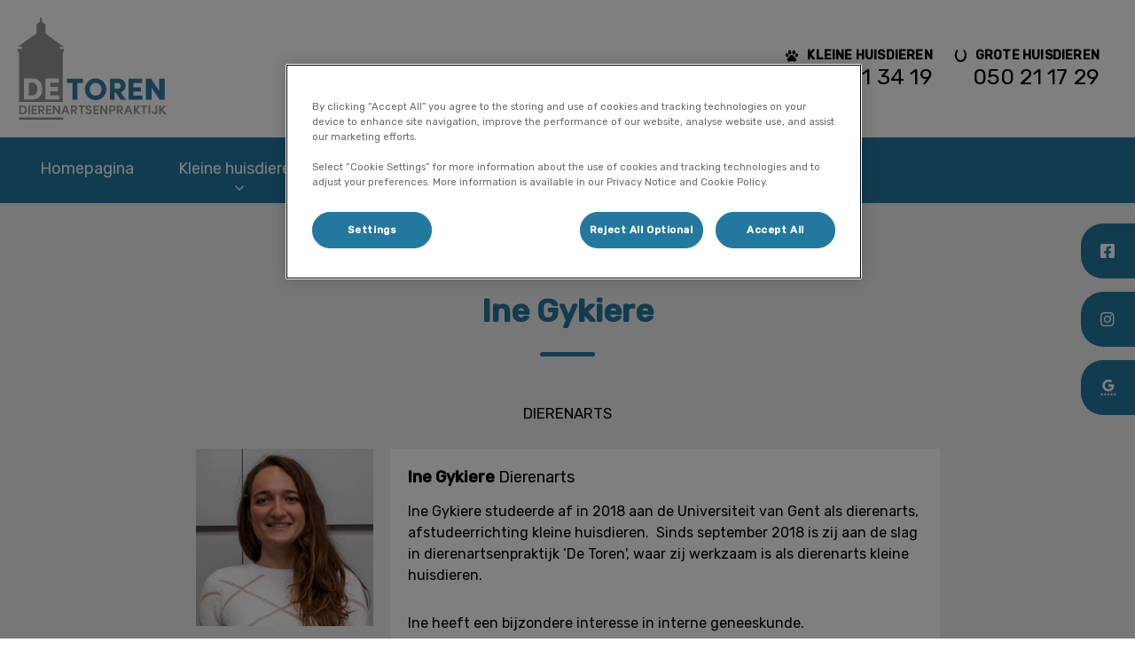

--- FILE ---
content_type: text/html; charset=utf-8
request_url: https://www.dapdetoren.be/team/team-voor-kleine-huisdieren/ine-gykiere
body_size: 7611
content:
<!DOCTYPE html>
<html lang="nl-BE">
<head id="head"><!-- OneTrust Cookies Consent Notice start -->
<script type="text/javascript" src="https://cdn.cookielaw.org/consent/acabae5e-2e08-4b36-8273-d9c4684395e7/OtAutoBlock.js"></script>
<script src="https://cdn.cookielaw.org/scripttemplates/otSDKStub.js" type="text/javascript" charset="UTF-8" data-domain-script="acabae5e-2e08-4b36-8273-d9c4684395e7"></script>
<script type="text/javascript">
function OptanonWrapper() { }
</script>
<!-- OneTrust Cookies Consent Notice end--><title>
	Ons team | Torhout | Dierenartsenpraktijk De Toren
</title><meta name="description" content="Het team van DAP De Toren bestaat uit dierenartsen die gespecialiseerd zijn in kleine en grote huisdieren. Maak kennis met ons team." /> 
<meta charset="UTF-8" /> 
<meta http-equiv="X-UA-Compatible" content="IE=edge" />
<meta name="viewport" content="width=device-width, initial-scale=1" />
<script type="text/javascript">  var appInsights=window.appInsights||function(config){    function i(config){t[config]=function(){var i=arguments;t.queue.push(function(){t[config].apply(t,i)})}}var t={config:config},u=document,e=window,o="script",s="AuthenticatedUserContext",h="start",c="stop",l="Track",a=l+"Event",v=l+"Page",y=u.createElement(o),r,f;y.src=config.url||"https://az416426.vo.msecnd.net/scripts/a/ai.0.js";u.getElementsByTagName(o)[0].parentNode.appendChild(y);try{t.cookie=u.cookie}catch(p){}for(t.queue=[],t.version="1.0",r=["Event","Exception","Metric","PageView","Trace","Dependency"];r.length;)i("track"+r.pop());return i("set"+s),i("clear"+s),i(h+a),i(c+a),i(h+v),i(c+v),i("flush"),config.disableExceptionTracking||(r="onerror",i("_"+r),f=e[r],e[r]=function(config,i,u,e,o){var s=f&&f(config,i,u,e,o);return s!==!0&&t["_"+r](config,i,u,e,o),s}),t    }({        instrumentationKey:"bd829799-c63e-41db-bb14-61f092dc9c8d"    });           window.appInsights=appInsights;    appInsights.trackPageView();</script>
<link href="https://weu-az-web-nl-uat-cdnep.azureedge.net/mediacontainer/medialibraries/dapdetoren/images/logo/logo-dap_de_toren-favi-02.ico?ext=.ico" type="image/x-icon" rel="shortcut icon" />
<link href="https://weu-az-web-nl-uat-cdnep.azureedge.net/mediacontainer/medialibraries/dapdetoren/images/logo/logo-dap_de_toren-favi-02.ico?ext=.ico" type="image/x-icon" rel="icon" />
<link rel="canonical" href="https://www.dapdetoren.be/team/team-voor-kleine-huisdieren/ine-gykiere" />
<link rel="alternate" href="https://www.dapdetoren.be/team/team-voor-kleine-huisdieren/ine-gykiere" hreflang="x-default" />

<!-- Google Tag Manager -->
<script type="text/javascript">(function(w,d,s,l,i){w[l]=w[l]||[];w[l].push({'gtm.start':
new Date().getTime(),event:'gtm.js'});var f=d.getElementsByTagName(s)[0],
j=d.createElement(s),dl=l!='dataLayer'?'&l='+l:'';j.async=true;j.src=
'https://www.googletagmanager.com/gtm.js?id='+i+dl;f.parentNode.insertBefore(j,f);
})(window,document,'script','dataLayer','GTM-5PQR9NK');</script>
<!-- End Google Tag Manager --> 
<meta property="og:site_name" content="www.dapdetoren.be" /><meta property="og:type" content="website" /><meta property="og:title" content="Ine Gykiere" /><meta property="og:url" content="https://www.dapdetoren.be/team/team-voor-kleine-huisdieren/ine-gykiere" /><meta property="og:image" content="https://WEU-AZ-WEB-NL-CDNEP.azureedge.net/mediacontainer/medialibraries/dapdetoren/images/profile/ineprofile.webp?ext=.webp" /><meta property="og:description" content="Ine Gykiere studeerde af in 2018 aan de Universiteit van Gent als dierenarts, afstudeerrichting kleine huisdieren.  Sinds september 2018 is zij aan de slag in dierenartsenpraktijk @De Toren&#39;, waar zij werkzaam is als dierenarts kleine huisdieren.Ine heeft een bijzondere interesse in interne geneeskunde." /><meta property="og:image:alt" content="Ine Gykiere" /><meta name="twitter:card" content="summary_large_image" /><meta name="twitter:title" content="Ine Gykiere" /><meta name="twitter:description" content="Ine Gykiere studeerde af in 2018 aan de Universiteit van Gent als dierenarts, afstudeerrichting kleine huisdieren.  Sinds september 2018 is zij aan de slag in dierenartsenpraktijk @De Toren&#39;, waar zij werkzaam is als dierenarts kleine huisdieren.Ine heeft een bijzondere interesse in interne geneeskunde." /><meta name="twitter:image" content="https://WEU-AZ-WEB-NL-CDNEP.azureedge.net/mediacontainer/medialibraries/dapdetoren/images/profile/ineprofile.webp?ext=.webp" /><meta name="twitter:image:alt" content="Ine Gykiere" /><link href="/practice-variables.aspx" rel="stylesheet" type="text/css"></link><link href="/assets/css/independentvetcare-practices/ivc-theme-2.min.css" rel="stylesheet" type="text/css"></link></head>
<body class="LTR Chrome NLBE ContentBody" data-class="profile" data-theme="theme-2">
     <!-- Google Tag Manager (noscript) -->
<noscript><iframe src="https://www.googletagmanager.com/ns.html?id=GTM-5PQR9NK" height="0" width="0" style="display:none;visibility:hidden"></iframe></noscript>
<!-- End Google Tag Manager (noscript) -->
    <form method="post" action="/team/team-voor-kleine-huisdieren/ine-gykiere" id="form">
<div class="aspNetHidden">
<input type="hidden" name="__CMSCsrfToken" id="__CMSCsrfToken" value="NpveaJu99Z8IyN/KVA6HV3BRSzPmrhJiHm3ggWtZoBeISl32uuAc5KN5dXaumO3KdTMYVmjsAn9/p0dQiMmpjqy/gNc=" />
<input type="hidden" name="__EVENTTARGET" id="__EVENTTARGET" value="" />
<input type="hidden" name="__EVENTARGUMENT" id="__EVENTARGUMENT" value="" />

</div>

<script type="text/javascript">
//<![CDATA[
var theForm = document.forms['form'];
if (!theForm) {
    theForm = document.form;
}
function __doPostBack(eventTarget, eventArgument) {
    if (!theForm.onsubmit || (theForm.onsubmit() != false)) {
        theForm.__EVENTTARGET.value = eventTarget;
        theForm.__EVENTARGUMENT.value = eventArgument;
        theForm.submit();
    }
}
//]]>
</script>


<script src="/WebResource.axd?d=pynGkmcFUV13He1Qd6_TZK8hU_r_sc3DOZ0V1nPCaMa1dxd0Y79A0sbxfQK-b1Um5hfS8A2&amp;t=638901572248157332" type="text/javascript"></script>

<input type="hidden" name="lng" id="lng" value="nl-BE" />
<script type="text/javascript">
	//<![CDATA[

function PM_Postback(param) { if (window.top.HideScreenLockWarningAndSync) { window.top.HideScreenLockWarningAndSync(1080); } if(window.CMSContentManager) { CMSContentManager.allowSubmit = true; }; __doPostBack('m$am',param); }
function PM_Callback(param, callback, ctx) { if (window.top.HideScreenLockWarningAndSync) { window.top.HideScreenLockWarningAndSync(1080); }if (window.CMSContentManager) { CMSContentManager.storeContentChangedStatus(); };WebForm_DoCallback('m$am',param,callback,ctx,null,true); }
//]]>
</script>
<script src="/ScriptResource.axd?d=NJmAwtEo3Ipnlaxl6CMhvjPrCgC4Q8QvD3uHTxcm6vMqI9ZuVtJpJm-Pup6cFGx_P4xzNrYG5Hrz-BgKc5G7st5I6voPq7DV87ezapgTafQsbMX2zo7QK_GDXVYjpwd3aiqA-3SCJbvXRCcV_g9gRrSsG5U1&amp;t=5c0e0825" type="text/javascript"></script>
<script src="/ScriptResource.axd?d=dwY9oWetJoJoVpgL6Zq8OJa7Ie0MuBw9U7Yhfzje1iGEYcrInGfvH4q4r4xnFMx-sWvJNzyAp62W-JUgG0XIJUNE6i1P82GFuX6Ks9HQopwT9OpWsMbX0_KFiURVgoOjA1BMsrwtx3zWDNuP9s31N6Yrflw1&amp;t=5c0e0825" type="text/javascript"></script>
<script type="text/javascript">
	//<![CDATA[

var CMS = CMS || {};
CMS.Application = {
  "language": "nl",
  "imagesUrl": "/CMSPages/GetResource.ashx?image=%5bImages.zip%5d%2f",
  "isDebuggingEnabled": false,
  "applicationUrl": "/",
  "isDialog": false,
  "isRTL": "false"
};

//]]>
</script>
<div class="aspNetHidden">

	<input type="hidden" name="__VIEWSTATEGENERATOR" id="__VIEWSTATEGENERATOR" value="A5343185" />
	<input type="hidden" name="__SCROLLPOSITIONX" id="__SCROLLPOSITIONX" value="0" />
	<input type="hidden" name="__SCROLLPOSITIONY" id="__SCROLLPOSITIONY" value="0" />
</div>
    <script type="text/javascript">
//<![CDATA[
Sys.WebForms.PageRequestManager._initialize('manScript', 'form', ['tctxM',''], [], [], 90, '');
//]]>
</script>

    <div id="ctxM">

</div>
    

<div class="page-content-container js-page-content-container">
    


<header>
    <div id="mobileStickyNav" class="top-header-wrapper sticky-header">
	
        <div class="top-achor-header-container">
            <div class="top-anchor-header js-top-anchor-header">
                
                



            </div>
        </div>

        <div class="top-header">
            <button id="btnOpen" class="mega-nav-mobile-button js-mega-nav-mobile-button" type="button" aria-label="Open menu">
                    <span class="mega-nav-mobile-button-text">Menu</span>
                </button>

            <a id="logoContainer" class="logo-container logo-container-header js-logo-container" href="/">
                <div class="logo-wrapper">
                    <img id="headerLogo" class="logo" loading="lazy" src="https://weu-az-web-nl-uat-cdnep.azureedge.net/mediacontainer/medialibraries/dapdetoren/images/logo/logo-dap_de_toren-mobile.svg?ext=.svg" alt="Logo Dierenartsenpraktijk De Toren" />
                </div>
                <span id="logoAria" class="sr-only">Homepage Dierenartsenpraktijk De Toren</span></a>

            <div class="top-header-content-right js-top-header-content-right">
                <div class="header-contact-details-list-wrapper">
                    

                    <ul id="practiceCallUsList" class="header-contact-details-list">
                        <li id="headerContactDetailsContactNumber" class="header-contact-details-list-item">
                            <span id="headerContactNumber" class="header-contact-details-list-item-link number"><span class="header-contact-details-list-item-link contact-number title"><span class="header-contact-details-list-item-link-icon">
<svg xmlns="http://www.w3.org/2000/svg" viewbox="0 0 349.52 324.29"><path d="M90.77,107.89c10.33,12.72,25.34,19.24,38.57,15.93s20.11-15.38,23.76-21.8a58.46,58.46,0,0,0,7.26-32.7A100.05,100.05,0,0,0,152.82,38c-5.16-12.16-11.33-26.71-26-33a39.85,39.85,0,0,0-22.36-2.24,43.71,43.71,0,0,0-16.54,10A44.19,44.19,0,0,0,75.77,34.45C73.36,43.17,68.41,65.86,79,89.54A75.23,75.23,0,0,0,90.77,107.89Zm163.12,2.51s24.74-26,19.7-66c-.43-3.48-2.54-17.69-12.95-29.84C257.74,11.17,252.29,5,243,1.78A36.26,36.26,0,0,0,234.19,0a40.38,40.38,0,0,0-11,3.36c-8,3.77-12.73,9.28-18,15.58a95.75,95.75,0,0,0-10.42,15.22s-22.64,53.1,6.71,81.33S253.89,110.4,253.89,110.4Zm95.44,16.39c-.34-2.73-4-28.39-22.91-36.23a29.85,29.85,0,0,0-10.75-2.22,42.68,42.68,0,0,0-8.33,1.34C290.08,94.26,280.61,108.53,277,114c-11.69,17.56-11.6,35.92-11.18,43,0,0,2.51,34.94,27.39,38.29S334.77,175,334.77,175l3.62-5.77C352,147.52,349.33,126.79,349.33,126.79ZM75.77,179.43S93.66,139.75,67.94,109,21.27,92,21.27,92c-25.15,14.82-21,50.05-21,50.05,12,46.7,38.57,53.69,38.57,53.69C66.5,199.37,75.77,179.43,75.77,179.43Zm202,42.2c-2.74-2.45-8.56-7.21-19.08-16.76-3.05-2.77-5.53-5.07-7.14-6.57-2.54-2.76-6.15-6.71-10.49-11.51-5.86-6.49-7.37-8.24-8.57-9.69-5.32-6.4-7.6-10.15-10.06-13.46a70.31,70.31,0,0,0-26.66-21.44A62,62,0,0,0,170.84,137a63,63,0,0,0-26.07,7.08C135,149.37,128,156.94,114.56,172c-11,12.34-8.13,10.6-16,19-11.85,12.63-31.69,30.08-31.69,30.08-4.43,3.92-8.28,7.27-12.39,13a64.58,64.58,0,0,0-5.81,9.81,76.86,76.86,0,0,0-5.39,12.13c-1.32,3.85-2.33,6.86-2.5,11a30.57,30.57,0,0,0,.7,7.69c1.68,7.59,6.56,24.58,21.05,36.68a54.64,54.64,0,0,0,12.35,7.85c11.66,4.85,20.83,5.26,26.83,4.84,5.57-.38,14.71-3.3,33-9.13,8.78-2.8,13.46-4.45,21.06-5.59a95.21,95.21,0,0,1,17.12-1A98.11,98.11,0,0,1,204,313c10.48,3.38,15.11,7,25.77,9.24a73.42,73.42,0,0,0,24.78.93,57.76,57.76,0,0,0,26.25-10.8,49.35,49.35,0,0,0,16.77-21.8,60.16,60.16,0,0,0,4.1-19.37C302.39,244.28,279.28,223,277.77,221.63Z" transform="translate(-0.01 0.04)"></path></svg></span>Kleine huisdieren</span>050 21 34 19</span>
                        </li>
                        
                        <li id="headerContactDetailsEmergencyNumber" class="header-contact-details-list-item">
                            <span id="headerEmergencyNumber" class="header-contact-details-list-item-link number"><span class="header-contact-details-list-item-link emergency-number title"><span class="header-contact-details-list-item-link-icon"><svg viewbox="0 0 282.56 300" id="horse-shoe" fill="#fff" width="100%" height="100%" version="1.1" xmlns="http://www.w3.org/2000/svg">
	<g id="bbLayer_2" data-name="Layer 2">
<path class="bbcls-1" d="M252.34,14.16c-3.12-5.09-8.8-9.45-14.28-12.08C226.32-3.56,215,3.93,217,16.63c1.54,10.13,5.54,20.21,10.12,29.48,12.76,25.79,19.06,52.92,19.73,82-.63,32.69-7.35,64-28.69,90.42-22.46,27.76-51.26,41.64-87.19,32.83-33.92-8.31-55.27-32-67.21-63.6-17.85-47.26-13.41-93.89,7.5-139.39,4-8.76,7.73-17.7,11-26.77,2.55-7,1.69-14-5-18.52s-14.34-3.9-20,1.33C51,10.12,45.07,16.73,41,24,16.78,67,3.86,112.69,10.42,162.47c5.51,41.84,22,78.15,55.39,105.28,28.62,23.28,61.25,36.49,98.46,31,53.45-7.85,90.83-38.91,111.5-87.81C305.12,141.56,290.31,76.09,252.34,14.16Zm-224.22,108a2.94,2.94,0,1,1,2.94,2.94A2.94,2.94,0,0,1,28.12,122.19Zm5,47.1A2.94,2.94,0,1,1,36,166.35,2.94,2.94,0,0,1,33.08,169.29Zm18,41a2.94,2.94,0,1,1,0-4.16A2.94,2.94,0,0,1,51,210.33ZM75.4,245.11a2.94,2.94,0,1,1,0-4.16A3,3,0,0,1,75.4,245.11Zm153.6,0a2.94,2.94,0,1,1,0-4.16A3,3,0,0,1,229,245.11Zm24.51-34.81a2.94,2.94,0,1,1,0-4.16A2.94,2.94,0,0,1,253.51,210.3ZM269,168.43a2.94,2.94,0,1,1,0-4.16A2.95,2.95,0,0,1,269,168.43Zm1.74-44.19a2.94,2.94,0,1,1,0-4.16A3,3,0,0,1,270.78,124.24Z" id="bbLayer_1-2" data-name="Layer 1">	
		</path>
	</g>
</svg></span>Grote huisdieren</span>050 21 17 29</span>
                        </li>
                    </ul>
                </div>

                

                
            </div>

            

            <div class="mobile-navigation-icons-right-wrapper">
		
                <button id="contactUsButton" class="mobile-navigation-icon mobile-navigation-icon-right mobile-contact-menu-button-open js-mobile-contact-menu-button-open" aria-label="Open contactmenu">
                    <span id="contactUsText" class="mobile-contact-menu-button-open-text sr-only">Open contactmenu</span>
                </button>
                
            
	</div>
        </div>
    
</div>
</header>

    
    

<div class="nav-header-wrapper no-image">
    <nav class="nav-header desktop">
        
        
	<ul id="HeaderNavigationDesktop" class="CMSListMenuUL">
		<li class="CMSListMenuLI">
			<a class="CMSListMenuLink" href="/">Homepagina</a>
		</li>
		<li class="CMSListMenuLI">
			<a class="CMSListMenuLink" href="/kleine-huisdieren">Kleine huisdieren</a>
			<ul class="CMSListMenuUL">
				<li class="CMSListMenuLI">
					<a class="CMSListMenuLink" href="/kleine-huisdieren/algemeen-onderzoek-en-vaccinatie">Algemeen onderzoek en vaccinatie</a>
				</li>
				<li class="CMSListMenuLI">
					<a class="CMSListMenuLink" href="/kleine-huisdieren/bloedonderzoek">Bloedonderzoek</a>
				</li>
				<li class="CMSListMenuLI">
					<a class="CMSListMenuLink" href="/kleine-huisdieren/medische-beeldvorming">Medische beeldvorming</a>
				</li>
				<li class="CMSListMenuLI">
					<a class="CMSListMenuLink" href="/kleine-huisdieren/euthanasie">Euthanasie</a>
				</li>
				<li class="CMSListMenuLI">
					<a class="CMSListMenuLink" href="/kleine-huisdieren/anesthesie">Anesthesie</a>
				</li>
				<li class="CMSListMenuLI">
					<a class="CMSListMenuLink" href="/kleine-huisdieren/chirurgie">Chirurgie</a>
				</li>
				<li class="CMSListMenuLI">
					<a class="CMSListMenuLink" href="/kleine-huisdieren/endoscopie">Endoscopie</a>
				</li>
				<li class="CMSListMenuLI">
					<a class="CMSListMenuLink" href="/kleine-huisdieren/hospitalisatie">Hospitalisatie</a>
				</li>
				<li class="CMSListMenuLI">
					<a class="CMSListMenuLink" href="/kleine-huisdieren/tandheelkunde">Tandheelkunde</a>
				</li>
				<li class="CMSListMenuLI">
					<a class="CMSListMenuLink" href="/kleine-huisdieren/geriatrie">Geriatrie</a>
				</li>
				<li class="CMSListMenuLI">
					<a class="CMSListMenuLink" href="/kleine-huisdieren/verkoop-dieetvoeding">Verkoop dieetvoeding</a>
				</li>

			</ul>
		</li>
		<li class="CMSListMenuLI">
			<a class="CMSListMenuLink" href="/grote-huisdieren">Grote huisdieren</a>
			<ul class="CMSListMenuUL">
				<li class="CMSListMenuLI">
					<a class="CMSListMenuLink" href="/grote-huisdieren/eerstelijnspraktijk">Eerstelijnspraktijk</a>
				</li>
				<li class="CMSListMenuLI">
					<a class="CMSListMenuLink" href="/grote-huisdieren/inwendige-ziekten">Inwendige ziekten</a>
				</li>
				<li class="CMSListMenuLI">
					<a class="CMSListMenuLink" href="/grote-huisdieren/medische-beeldvorming">Medische beeldvorming</a>
				</li>
				<li class="CMSListMenuLI">
					<a class="CMSListMenuLink" href="/grote-huisdieren/chirurgie">Chirurgie</a>
				</li>
				<li class="CMSListMenuLI">
					<a class="CMSListMenuLink" href="/grote-huisdieren/hospitalisatie">Hospitalisatie</a>
				</li>
				<li class="CMSListMenuLI">
					<a class="CMSListMenuLink" href="/grote-huisdieren/orthopedie">Orthopedie</a>
				</li>
				<li class="CMSListMenuLI">
					<a class="CMSListMenuLink" href="/grote-huisdieren/tandverzorging">Tandverzorging</a>
				</li>
				<li class="CMSListMenuLI">
					<a class="CMSListMenuLink" href="/grote-huisdieren/gynaecologie">Gynaecologie</a>
				</li>
				<li class="CMSListMenuLI">
					<a class="CMSListMenuLink" href="/grote-huisdieren/euthanasie">Euthanasie</a>
				</li>

			</ul>
		</li>
		<li class="CMSListMenuLI">
			<a class="CMSListMenuLink" href="/team">Team</a>
		</li>
		<li class="CMSListMenuLI">
			<a class="CMSListMenuLink" href="/contact">Contact</a>
		</li>

	</ul>


        
    </nav>

    <form></form>
    
</div>
    <div id="stickySidebar" class="sticky-sidebar js-sticky-sidebar" role="complementary">
	
    

    <a id="stickyFacebookLink" class="sidebar-sticky-link sidebar-social-link sb-facebook" rel="noopener noreferrer" aria-label="Facebook" href="https://www.facebook.com/DierenartsenpraktijkDeToren" target="_blank">
        <span class="sticky-icon"></span>
    </a>

    

    <a id="stickyInstagramLink" class="sidebar-sticky-link sidebar-social-link sb-instagram" rel="noopener noreferrer" aria-label="Instagram" href="https://www.instagram.com/dapdetoren" target="_blank">
        <span class="sticky-icon"></span>
    </a>

    <a id="stickyGoogleReviewDesktopLink" class="sidebar-sticky-link sidebar-social-link sb-goggle-reviews res-desktop" rel="noopener noreferrer" aria-label="Google Review Desktop" href="https://www.google.com/maps/place/De+Toren+Dierenartsenpraktijk/@51.0803919,3.1148053,15z/data=!4m7!3m6!1s0x0:0xa51bb92fc856ecd1!8m2!3d51.0803806!4d3.1148383!9m1!1b1" target="_blank">
        <span class="sticky-icon"></span>
    </a>

    <a id="stickyGoogleReviewMobileLink" class="sidebar-sticky-link sidebar-social-link sb-goggle-reviews res-mobile" rel="noopener noreferrer" aria-label="Google Review Mobile" href="https://www.google.com/maps/place/De+Toren+Dierenartsenpraktijk/@51.0803919,3.1148053,15z/data=!4m7!3m6!1s0x0:0xa51bb92fc856ecd1!8m2!3d51.0803806!4d3.1148383!9m1!1b1" target="_blank">
        <span class="sticky-icon"></span>
    </a>

    

    

    

</div>

    <main>
        



<section class="content-page no-header-image mt-profile dark-background">
  <div class="section-inner">
    <h1 class="section-title">
      Ine Gykiere
    </h1>
    <h2 class="sub-title">
      Dierenarts
    </h2>
    <div class="mt-profile-info">
      <div class="mt-profile-photo">
        <img id="imgPhoto" loading="lazy" src="https://WEU-AZ-WEB-NL-CDNEP.azureedge.net/mediacontainer/medialibraries/dapdetoren/images/profile/ineprofile.webp?ext=.webp" alt="Ine Gykiere - Dierenarts" />
      </div>
      <div class="mt-profile-copy section-copy">
        <div class="mt-profile-title">
          <strong>Ine Gykiere</strong> Dierenarts
        </div>
          
        <p>Ine Gykiere studeerde af in 2018 aan de Universiteit van Gent als dierenarts, afstudeerrichting kleine huisdieren.&nbsp; Sinds september 2018 is zij aan de slag in dierenartsenpraktijk &lsquo;De Toren&#39;, waar zij werkzaam is als dierenarts kleine huisdieren.</p>

<p>Ine heeft een bijzondere interesse in interne geneeskunde.</p>

      </div>
    </div>
  </div>
</section>

<div id="ReturnCTAWrapper" class="return-cta-wrapper">
    <a href="../../team" id="ReturnCTA" class="return-cta main-cta large">Bekijk het hele team</a>
</div>


    </main>
    
    

<footer>
    <div class="footer-wrapper">
        <div class="link-container">
          <div class="column-1-container">
              <h3 class="footer-column-1-links-heading">Ontdekken</h3>
              <div class="footer-column-1-links-container">
                  <a class="footer-text-link" href="/">Homepagina</a><a class="footer-text-link" href="/kleine-huisdieren">Kleine huisdieren</a><a class="footer-text-link" href="/grote-huisdieren">Grote huisdieren</a><a class="footer-text-link" href="/team">Team</a><a class="footer-text-link" href="/contact">Contact</a>
              </div>
          </div>

          <div class="column-2-container">
              <h3 class="footer-column-2-links-heading">Links</h3>
              <div class="footer-column-2-links-container">
                  <a class="footer-text-link" href="/algemene-voorwaarden">Algemene voorwaarden</a><a class="footer-text-link" href="/cookiebeleid">Cookiebeleid</a><a class="footer-text-link" href="/gdpr">GDPR</a><a class="footer-text-link" href="/praktijkgegevens">Praktijkgegevens</a><a class="footer-text-link" href="/privacyverklaring">Privacyverklaring</a>
              </div>
          </div>

          <div class="column-3-container">
              <h3 id="FooterColumn3Heading" class="footer-column-3-links-heading">Volg ons laatste nieuws</h3>
              <div id="FooterSocialMediaLinksContainer" class="footer-social-media-links-container">
    <a href="https://www.facebook.com/DierenartsenpraktijkDeToren" id="FooterFacebookLink" class="footer-social-media-link facebook" target="_blank" rel="noopener noreferrer" aria-label="Facebook"></a>
    
    <a href="https://www.instagram.com/dapdetoren" id="FooterInstagramLink" class="footer-social-media-link instagram" target="_blank" rel="noopener noreferrer" aria-label="Instagram"></a>
    <a href="https://www.google.com/maps/place/De+Toren+Dierenartsenpraktijk/@51.0803919,3.1148053,15z/data=!4m7!3m6!1s0x0:0xa51bb92fc856ecd1!8m2!3d51.0803806!4d3.1148383!9m1!1b1" id="FooterGoogleReviewDesktopLink" class="footer-social-media-link googlereview res-desktop" rel="noopener noreferrer" target="_blank" aria-label="Google Review Desktop"></a>
    <a href="https://www.google.com/maps/place/De+Toren+Dierenartsenpraktijk/@51.0803919,3.1148053,15z/data=!4m7!3m6!1s0x0:0xa51bb92fc856ecd1!8m2!3d51.0803806!4d3.1148383!9m1!1b1" id="FooterGoogleReviewMobileLink" class="footer-social-media-link googlereview res-mobile" rel="noopener noreferrer" target="_blank" aria-label="Google Review Mobile"></a>
    
    
    
</div>

              
          </div>
        </div>

        <hr />
        <div class="footer-registration-details-container">
            
            <div class="footer-registration-detail-wrapper">
                <p id="CompanyRegistrationName" class="footer-registration-detail"><span class="footer-registration-detail-label">Geregistreerde bedrijfsnaam: </span>Dierenartsenpraktijk De Toren</p>
                <p id="CompanyRegistrationNumber" class="footer-registration-detail"><span class="footer-registration-detail-label">BTW-nummer: </span>BE0559889245</p>
                <p id="CompanyRegistrationAddress" class="footer-registration-detail"><span class="footer-registration-detail-label">Geregistreerd adres: </span>Bruggestraat 163A, 8820 Torhout</p>
            </div>
        </div>

        <p id="CompanyRegistrationFCA" class="footer-FCA-details"></p>
    </div>
</footer>



</div>



<nav class="nav-header mobile js-nav-header-mobile">
    <div class="nav-mobile-controls">
        <div class="nav-mobile-back-button js-nav-mobile-back-button hidden">
            <button id="btnBack" class="nav-mobile-back js-nav-mobile-back" aria-label="Go back to level one">
                Terug
            </button>
        </div>
        <button id="btnClose" class="close-mega-nav-mobile js-close-mega-nav-mobile" aria-label="Close mobile menu"></button>
    </div>

    <div class="js-nav-mobile-menu">
        <div class="nav-mobile-title-container js-nav-mobile-title-container">
            <p id="NavMobileTitle" class="nav-mobile-title">Menu</p>
        </div>

        




        
	<ul id="HeaderNavigationMobile" class="CMSListMenuUL">
		<li class="CMSListMenuLI">
			<a class="CMSListMenuLink" href="/">Homepagina</a>
		</li>
		<li class="CMSListMenuLI">
			<a class="CMSListMenuLink" href="/kleine-huisdieren">Kleine huisdieren</a>
			<ul class="CMSListMenuUL">
				<li class="CMSListMenuLI">
					<a class="CMSListMenuLink" href="/kleine-huisdieren/algemeen-onderzoek-en-vaccinatie">Algemeen onderzoek en vaccinatie</a>
				</li>
				<li class="CMSListMenuLI">
					<a class="CMSListMenuLink" href="/kleine-huisdieren/bloedonderzoek">Bloedonderzoek</a>
				</li>
				<li class="CMSListMenuLI">
					<a class="CMSListMenuLink" href="/kleine-huisdieren/medische-beeldvorming">Medische beeldvorming</a>
				</li>
				<li class="CMSListMenuLI">
					<a class="CMSListMenuLink" href="/kleine-huisdieren/euthanasie">Euthanasie</a>
				</li>
				<li class="CMSListMenuLI">
					<a class="CMSListMenuLink" href="/kleine-huisdieren/anesthesie">Anesthesie</a>
				</li>
				<li class="CMSListMenuLI">
					<a class="CMSListMenuLink" href="/kleine-huisdieren/chirurgie">Chirurgie</a>
				</li>
				<li class="CMSListMenuLI">
					<a class="CMSListMenuLink" href="/kleine-huisdieren/endoscopie">Endoscopie</a>
				</li>
				<li class="CMSListMenuLI">
					<a class="CMSListMenuLink" href="/kleine-huisdieren/hospitalisatie">Hospitalisatie</a>
				</li>
				<li class="CMSListMenuLI">
					<a class="CMSListMenuLink" href="/kleine-huisdieren/tandheelkunde">Tandheelkunde</a>
				</li>
				<li class="CMSListMenuLI">
					<a class="CMSListMenuLink" href="/kleine-huisdieren/geriatrie">Geriatrie</a>
				</li>
				<li class="CMSListMenuLI">
					<a class="CMSListMenuLink" href="/kleine-huisdieren/verkoop-dieetvoeding">Verkoop dieetvoeding</a>
				</li>

			</ul>
		</li>
		<li class="CMSListMenuLI">
			<a class="CMSListMenuLink" href="/grote-huisdieren">Grote huisdieren</a>
			<ul class="CMSListMenuUL">
				<li class="CMSListMenuLI">
					<a class="CMSListMenuLink" href="/grote-huisdieren/eerstelijnspraktijk">Eerstelijnspraktijk</a>
				</li>
				<li class="CMSListMenuLI">
					<a class="CMSListMenuLink" href="/grote-huisdieren/inwendige-ziekten">Inwendige ziekten</a>
				</li>
				<li class="CMSListMenuLI">
					<a class="CMSListMenuLink" href="/grote-huisdieren/medische-beeldvorming">Medische beeldvorming</a>
				</li>
				<li class="CMSListMenuLI">
					<a class="CMSListMenuLink" href="/grote-huisdieren/chirurgie">Chirurgie</a>
				</li>
				<li class="CMSListMenuLI">
					<a class="CMSListMenuLink" href="/grote-huisdieren/hospitalisatie">Hospitalisatie</a>
				</li>
				<li class="CMSListMenuLI">
					<a class="CMSListMenuLink" href="/grote-huisdieren/orthopedie">Orthopedie</a>
				</li>
				<li class="CMSListMenuLI">
					<a class="CMSListMenuLink" href="/grote-huisdieren/tandverzorging">Tandverzorging</a>
				</li>
				<li class="CMSListMenuLI">
					<a class="CMSListMenuLink" href="/grote-huisdieren/gynaecologie">Gynaecologie</a>
				</li>
				<li class="CMSListMenuLI">
					<a class="CMSListMenuLink" href="/grote-huisdieren/euthanasie">Euthanasie</a>
				</li>

			</ul>
		</li>
		<li class="CMSListMenuLI">
			<a class="CMSListMenuLink" href="/team">Team</a>
		</li>
		<li class="CMSListMenuLI">
			<a class="CMSListMenuLink" href="/contact">Contact</a>
		</li>

	</ul>


    </div>

    

    

    


    

    

</nav>
<aside id="MobileContactSide" class="mobile-contact-side">
    <div class="mobile-contact-side-controls">
        <button id="MobileSideButtonClose" class="mobile-contact-menu-button-close js-mobile-contact-menu-button-close" aria-label="Sluit contactmenu"></button>
    </div>

    

<div class="mobile-contact-title-container">
    <h2 id="ContactSideMenuTitle" class="mobile-contact-side-menu-title">Contacteer ons</h2>
</div>

<ul class="mobile-contact-side-list">
    <li id="MobileContactSideEmergencyNumberItem" class="mobile-contact-side-list-item">
        <a href="tel:050 21 17 29" id="MobileContactSideEmergencyNumber" class="mobile-contact-side-list-item-link emergency-number"><span class="mobile-contact-side-list-item-link-icon"><svg viewbox="0 0 282.56 300" id="horse-shoe" fill="#fff" width="100%" height="100%" version="1.1" xmlns="http://www.w3.org/2000/svg">
	<g id="bbLayer_2" data-name="Layer 2">
<path class="bbcls-1" d="M252.34,14.16c-3.12-5.09-8.8-9.45-14.28-12.08C226.32-3.56,215,3.93,217,16.63c1.54,10.13,5.54,20.21,10.12,29.48,12.76,25.79,19.06,52.92,19.73,82-.63,32.69-7.35,64-28.69,90.42-22.46,27.76-51.26,41.64-87.19,32.83-33.92-8.31-55.27-32-67.21-63.6-17.85-47.26-13.41-93.89,7.5-139.39,4-8.76,7.73-17.7,11-26.77,2.55-7,1.69-14-5-18.52s-14.34-3.9-20,1.33C51,10.12,45.07,16.73,41,24,16.78,67,3.86,112.69,10.42,162.47c5.51,41.84,22,78.15,55.39,105.28,28.62,23.28,61.25,36.49,98.46,31,53.45-7.85,90.83-38.91,111.5-87.81C305.12,141.56,290.31,76.09,252.34,14.16Zm-224.22,108a2.94,2.94,0,1,1,2.94,2.94A2.94,2.94,0,0,1,28.12,122.19Zm5,47.1A2.94,2.94,0,1,1,36,166.35,2.94,2.94,0,0,1,33.08,169.29Zm18,41a2.94,2.94,0,1,1,0-4.16A2.94,2.94,0,0,1,51,210.33ZM75.4,245.11a2.94,2.94,0,1,1,0-4.16A3,3,0,0,1,75.4,245.11Zm153.6,0a2.94,2.94,0,1,1,0-4.16A3,3,0,0,1,229,245.11Zm24.51-34.81a2.94,2.94,0,1,1,0-4.16A2.94,2.94,0,0,1,253.51,210.3ZM269,168.43a2.94,2.94,0,1,1,0-4.16A2.95,2.95,0,0,1,269,168.43Zm1.74-44.19a2.94,2.94,0,1,1,0-4.16A3,3,0,0,1,270.78,124.24Z" id="bbLayer_1-2" data-name="Layer 1">	
		</path>
	</g>
</svg></span>Bel spoednummer</a>
    </li>

    

    <li id="MobileContactSideContactNumberItem" class="mobile-contact-side-list-item">
        <a href="tel:050 21 34 19" id="MobileContactSideContactNumber" class="mobile-contact-side-list-item-link contact-number"><span class="mobile-contact-side-list-item-link-icon">
<svg xmlns="http://www.w3.org/2000/svg" viewbox="0 0 349.52 324.29"><path d="M90.77,107.89c10.33,12.72,25.34,19.24,38.57,15.93s20.11-15.38,23.76-21.8a58.46,58.46,0,0,0,7.26-32.7A100.05,100.05,0,0,0,152.82,38c-5.16-12.16-11.33-26.71-26-33a39.85,39.85,0,0,0-22.36-2.24,43.71,43.71,0,0,0-16.54,10A44.19,44.19,0,0,0,75.77,34.45C73.36,43.17,68.41,65.86,79,89.54A75.23,75.23,0,0,0,90.77,107.89Zm163.12,2.51s24.74-26,19.7-66c-.43-3.48-2.54-17.69-12.95-29.84C257.74,11.17,252.29,5,243,1.78A36.26,36.26,0,0,0,234.19,0a40.38,40.38,0,0,0-11,3.36c-8,3.77-12.73,9.28-18,15.58a95.75,95.75,0,0,0-10.42,15.22s-22.64,53.1,6.71,81.33S253.89,110.4,253.89,110.4Zm95.44,16.39c-.34-2.73-4-28.39-22.91-36.23a29.85,29.85,0,0,0-10.75-2.22,42.68,42.68,0,0,0-8.33,1.34C290.08,94.26,280.61,108.53,277,114c-11.69,17.56-11.6,35.92-11.18,43,0,0,2.51,34.94,27.39,38.29S334.77,175,334.77,175l3.62-5.77C352,147.52,349.33,126.79,349.33,126.79ZM75.77,179.43S93.66,139.75,67.94,109,21.27,92,21.27,92c-25.15,14.82-21,50.05-21,50.05,12,46.7,38.57,53.69,38.57,53.69C66.5,199.37,75.77,179.43,75.77,179.43Zm202,42.2c-2.74-2.45-8.56-7.21-19.08-16.76-3.05-2.77-5.53-5.07-7.14-6.57-2.54-2.76-6.15-6.71-10.49-11.51-5.86-6.49-7.37-8.24-8.57-9.69-5.32-6.4-7.6-10.15-10.06-13.46a70.31,70.31,0,0,0-26.66-21.44A62,62,0,0,0,170.84,137a63,63,0,0,0-26.07,7.08C135,149.37,128,156.94,114.56,172c-11,12.34-8.13,10.6-16,19-11.85,12.63-31.69,30.08-31.69,30.08-4.43,3.92-8.28,7.27-12.39,13a64.58,64.58,0,0,0-5.81,9.81,76.86,76.86,0,0,0-5.39,12.13c-1.32,3.85-2.33,6.86-2.5,11a30.57,30.57,0,0,0,.7,7.69c1.68,7.59,6.56,24.58,21.05,36.68a54.64,54.64,0,0,0,12.35,7.85c11.66,4.85,20.83,5.26,26.83,4.84,5.57-.38,14.71-3.3,33-9.13,8.78-2.8,13.46-4.45,21.06-5.59a95.21,95.21,0,0,1,17.12-1A98.11,98.11,0,0,1,204,313c10.48,3.38,15.11,7,25.77,9.24a73.42,73.42,0,0,0,24.78.93,57.76,57.76,0,0,0,26.25-10.8,49.35,49.35,0,0,0,16.77-21.8,60.16,60.16,0,0,0,4.1-19.37C302.39,244.28,279.28,223,277.77,221.63Z" transform="translate(-0.01 0.04)"></path></svg></span>Kleine huisdieren</a>
    </li>

    

    <li id="MobileContactSideMoreContactDetailsItem" class="mobile-contact-side-list-item">
        <a id="MobileContactSideMoreContactDetailsLink" class="more-contact-details-link" href="/Contact">Toon volledige contactgegevens</a>
    </li>
</ul>

    

</aside>



<script type="text/javascript" src="/assets/js/independentvetcare-practices/independentvetcare-practices.min.js"></script>
<script type="text/javascript" src="/assets/js/independentvetcare-practices/ivc-noticeMessage.min.js"></script>


<script type="text/javascript" src="/assets/js/independentvetcare-practices/ivc-oneTrust-overwrite.min.js"></script>
                                              <script type="text/javascript">window.captureOneTrustClick('WSos8FqcR5sDTwGc0l0l*');</script>
            

<link rel="stylesheet" type="text/css" href="/assets/css/independentvetcare-practices/ivc-oneTrust-overwrite.min.css" />

<script type="text/javascript">
    new IndependentVetcarePractices();
    new IndependentVetcarePracticesNoticeMessage();
</script>

    
    

<script type="text/javascript">
//<![CDATA[

var callBackFrameUrl='/WebResource.axd?d=beToSAE3vdsL1QUQUxjWdaKjeJziRHeAuN4BGv-FeNxBpKj-_dQd8loZ5_luk0GMYNPjBQ2&t=638901572248157332';
WebForm_InitCallback();
theForm.oldSubmit = theForm.submit;
theForm.submit = WebForm_SaveScrollPositionSubmit;

theForm.oldOnSubmit = theForm.onsubmit;
theForm.onsubmit = WebForm_SaveScrollPositionOnSubmit;
//]]>
</script>
  <input type="hidden" name="__VIEWSTATE" id="__VIEWSTATE" value="okzwLGl/1FX5KR+f8M2xpI4ubyJurJRdwLO6TC0s4w9Vdsgs1XBP1ZIPUToKMEtAaNgXH3eJwbz88CL/XlIhqjzaaDWWpJd9UshNNY2ASpa8SeIfw+WlgCskHAkwL6MP6TDCKXpkZ9TLQQXR062sdCdPsgyO0RtD7mVmYMl/gev88NCQz0GVdzrZLVhWr0JWvgMuHhEK9oZthvN38G5b88Z3meAdOEDjOvaImbPW2/aOc+mYu4gX3Ly0qFnY1J35gyDr3gy1PWIWxlRkdv+FLguaC6v8TETfTecjjfL3rlq3c/7F2uIwtTG/FyjvaICD/Cub2bI4qbaAKLRX0GPtk5A6iMA=" />
  <script type="text/javascript">
      //<![CDATA[
      if (window.WebForm_InitCallback) {
        __theFormPostData = '';
        __theFormPostCollection = new Array();
        window.WebForm_InitCallback();
      }
      //]]>
    </script>
  </form>
<script type="text/javascript" src="/_Incapsula_Resource?SWJIYLWA=719d34d31c8e3a6e6fffd425f7e032f3&ns=1&cb=780895039" async></script></body>
</html>


--- FILE ---
content_type: text/css; charset=utf-8
request_url: https://www.dapdetoren.be/practice-variables.aspx
body_size: -1792
content:

            @import url(https://fonts.googleapis.com/css2?family=Rubik:ital,wght@0,400;0,500;1,400);

            :root {
                --primaryColour: 35,120,160;
                --primaryDarkColour: 37,59,67;
                --primaryTextColour: 255,255,255;
                --secondaryColour: 78,83,85;
                --secondaryTextColour: 255,255,255;
                --tertiaryColour: 35,120,160;
                --tertiaryTextColour: 255,255,255;

                --headerFontFamily: Rubik;
                --bodyFontFamily: Rubik;

                --globalButtonColour: 35,120,160;
                --globalButtonTextColour: 255,255,255;
                --globalLinkHeadingColour: 35,120,160;
                --globalLinkHeadingTextColour: 255,255,255;
                --heroBannerCTAButtonsColour: 78,83,85;
                --heroBannerCTAButtonsTextColour: 255,255,255;

                --ctaButtonCorners: 25px;
                --stickyButtonCorners: 25px 0 0 25px;
                --headerMobileMenuButtonCorners: 20px;
                --petPlanListSelectItemCorners: 5px;
                --tileCorners: 10px;
                --smallInputCorners: 5px;
                --promoTileContentCorners: 0 0 10px 10px;
                --promoTileImageCorners: 10px 10px 0 0;
                --promoSingleTileContentCorners: 0 10px 10px 0;
                --promoSingleTileImageCorners: 10px 0 0 10px;

                --desktopLogoURL: url('https://weu-az-web-nl-uat-cdnep.azureedge.net/mediacontainer/medialibraries/dierenkliniekveenendaal/images/logo/logo-dap_de_toren.svg?ext=.svg');
                --mobileLogoURL: url('https://weu-az-web-nl-uat-cdnep.azureedge.net/mediacontainer/medialibraries/dapdetoren/images/logo/logo-dap_de_toren-mobile.svg?ext=.svg');
            }
        

--- FILE ---
content_type: image/svg+xml
request_url: https://weu-az-web-nl-uat-cdnep.azureedge.net/mediacontainer/medialibraries/dapdetoren/images/logo/logo-dap_de_toren-mobile.svg?ext=.svg
body_size: 4903
content:
<?xml version="1.0" encoding="utf-8"?>
<!-- Generator: Adobe Illustrator 27.2.0, SVG Export Plug-In . SVG Version: 6.00 Build 0)  -->
<svg version="1.1" id="Laag_1" xmlns="http://www.w3.org/2000/svg" xmlns:xlink="http://www.w3.org/1999/xlink" x="0px" y="0px"
	 viewBox="0 0 209.1 208.7" style="enable-background:new 0 0 209.1 208.7;" xml:space="preserve">
<style type="text/css">
	.st0{fill:#FFFFFF;}
	.st1{fill:#A0A299;}
	.st2{fill:#0379A2;}
</style>
<g>
	<path class="st0" d="M176,208.1H33.1c-17.8,0-32.3-14.5-32.3-32.3V32.9c0-17.8,14.5-32.3,32.3-32.3H176c17.8,0,32.3,14.5,32.3,32.3
		v142.9C208.3,193.7,193.9,208.1,176,208.1z"/>
	<g>
		<path class="st1" d="M19.1,149.5c3.1,0,4.9,2.4,4.9,5.4c0,3.1-1.8,5.4-4.9,5.4h-4.2v-10.8H19.1z M19.1,158.6c2,0,3-1.7,3-3.7
			c0-2-1-3.7-3-3.7h-2.3v7.4H19.1z"/>
		<path class="st1" d="M26.1,160.3v-10.8H28v10.8H26.1z"/>
		<path class="st1" d="M32,158.6h4.9v1.7h-6.8v-10.8h6.6v1.7H32v2.9h4.1v1.7H32V158.6z"/>
		<path class="st1" d="M43.8,160.3l-2.7-3.9h-1v3.9h-1.9v-10.8h4.2c2.4,0,3.4,1.7,3.4,3.5c0,1.6-1,3.1-2.7,3.3l2.8,4H43.8z
			 M40.2,151.2v3.5h1.9c1.3,0,1.9-0.8,1.9-1.8c0-1-0.6-1.8-1.7-1.8H40.2z"/>
		<path class="st1" d="M49.6,158.6h4.9v1.7h-6.8v-10.8h6.6v1.7h-4.7v2.9h4.1v1.7h-4.1V158.6z"/>
		<path class="st1" d="M62.9,149.5H65v10.8h-2l-4.8-7.3v7.3h-2.1v-10.8h2l4.8,7.2V149.5z"/>
		<path class="st1" d="M74.7,160.3l-0.9-2.6h-4.2l-0.9,2.6h-2l4.1-10.8h2.1l4,10.8H74.7z M70.1,156h3.1l-1.5-4.4L70.1,156z"/>
		<path class="st1" d="M84,160.3l-2.7-3.9h-1v3.9h-1.9v-10.8h4.2c2.4,0,3.4,1.7,3.4,3.5c0,1.6-1,3.1-2.7,3.3l2.8,4H84z M80.3,151.2
			v3.5h1.9c1.3,0,1.9-0.8,1.9-1.8c0-1-0.6-1.8-1.7-1.8H80.3z"/>
		<path class="st1" d="M95.7,149.5v1.7h-3.1v9.1h-1.9v-9.1h-3.1v-1.7H95.7z"/>
		<path class="st1" d="M96.5,157.2h1.9c0,0.8,0.8,1.6,2,1.6c1.1,0,1.8-0.7,1.8-1.5c0-0.8-0.6-1.2-1.6-1.4l-1.3-0.4
			c-2.3-0.6-2.7-2-2.7-2.9c0-1.9,1.7-3.2,3.7-3.2c2,0,3.5,1.2,3.5,3.2h-1.9c0-0.9-0.7-1.5-1.7-1.5c-0.9,0-1.7,0.6-1.7,1.5
			c0,0.3,0.1,0.9,1.3,1.3l1.3,0.4c1.7,0.5,3,1.3,3,3.1c0,2-1.6,3.3-3.8,3.3C98,160.5,96.5,159.1,96.5,157.2z"/>
		<path class="st1" d="M108,158.6h4.9v1.7h-6.8v-10.8h6.6v1.7H108v2.9h4.1v1.7H108V158.6z"/>
		<path class="st1" d="M121,149.5h2.1v10.8h-1.9l-4.6-7.3v7.3h-2.1v-10.8h1.9l4.6,7.2V149.5z"/>
		<path class="st1" d="M130,149.5c2.4,0,3.4,1.7,3.4,3.5c0,1.8-1,3.5-3.4,3.5h-2.5v3.9h-1.9v-10.8H130z M129.9,154.7
			c1.1,0,1.6-0.9,1.6-1.7c0-0.8-0.4-1.8-1.5-1.8h-2.4v3.5H129.9z"/>
		<path class="st1" d="M140.3,160.3l-2.7-3.9h-1v3.9h-1.9v-10.8h4.2c2.4,0,3.4,1.7,3.4,3.5c0,1.6-1,3.1-2.7,3.3l2.8,4H140.3z
			 M136.7,151.2v3.5h1.9c1.3,0,1.9-0.8,1.9-1.8c0-1-0.6-1.8-1.7-1.8H136.7z"/>
		<path class="st1" d="M152,160.3l-0.9-2.6h-4.2l-0.9,2.6h-2l4.1-10.8h2.1l4,10.8H152z M147.4,156h3.1l-1.5-4.4L147.4,156z"/>
		<path class="st1" d="M164.1,160.3h-2.5l-3.8-4.5v4.5h-1.9v-10.8h1.9v4.6l3.2-4.6h2.3l-3.9,5.4L164.1,160.3z"/>
		<path class="st1" d="M172.4,149.5v1.7h-3.1v9.1h-1.9v-9.1h-3.1v-1.7H172.4z"/>
		<path class="st1" d="M174.1,160.3v-10.8h1.9v10.8H174.1z"/>
		<path class="st1" d="M177.8,157c0.6-0.2,1.2-0.4,1.8-0.6c0.1,0.6,0.4,1,0.5,1.2c0.2,0.3,0.5,0.7,0.9,0.8c0.1,0,0.7,0.2,1.1-0.1
			c0.4-0.3,0.5-0.9,0.5-1c0,0,0-0.3,0-0.3l0,0c0-2.5,0-5,0-7.5h1.9v8.1c0,0.6-0.1,1.1-0.4,1.5c-1,1.4-2.9,1.2-3,1.2
			C179.6,160.2,178.3,158.8,177.8,157z"/>
		<path class="st1" d="M196.2,160.3h-2.8l-4.3-4.5v4.5H187v-10.8h2.1v4.6l3.7-4.6h2.6l-4.4,5.4L196.2,160.3z"/>
	</g>
	<path class="st1" d="M69.7,80.2c0,0-5.4,0-5.4,0c0,0,0-2.7,0-2.7c0,0,1.8,0,5.4,0c-4-2.8-8-5.6-12-8.6c-3.7-2.7-7.3-5.3-10.8-8
		c0-4,0-7.7,0-11.4c-1.5-1-2.9-2-4.3-3c0-1.7,0-3.2,0-4.8c-0.8,0-1.7,0-2.5,0c0,1.5,0,3.1,0,4.7c-1.3,1.1-2.6,2.2-3.9,3.3
		c0,4,0,7.7,0,11.2c-7.8,5.5-15.5,11.1-23.3,16.6c1.8,0,3.6,0,5.3,0c0,0.9,0,1.8,0,2.7c-1.8,0-3.6,0-5.3,0c0,1.3,0,2.5,0,3.8
		c0.5,0,1,0,1.5,0c0,20.4,0,40.9,0.1,61.3c1.4,0,2.4,0,3.4,0c18,0,27.1,0,27.8,0c5.3,0,13,0,22.5-0.1c0-7.3,0-61.3,0-61.3l0,0
		c0,0,0.5,0,1.5,0C69.7,81.5,69.7,80.2,69.7,80.2z"/>
	<g>
		<path class="st2" d="M93,116.7v5.2h-6.8v20.8h-5.9v-20.8h-6.8v-5.2H93z"/>
		<path class="st2" d="M95.5,129.6c0-7.3,5.8-13.4,13.2-13.4c7.3,0,13.2,6.1,13.2,13.4c0,7.3-5.9,13.4-13.2,13.4
			C101.4,143.1,95.5,137,95.5,129.6z M116,129.6c0-4.3-3-7.8-7.3-7.8c-4.4,0-7.3,3.5-7.3,7.8c0,4.3,2.9,7.9,7.3,7.9
			C113.1,137.5,116,134,116,129.6z"/>
		<path class="st2" d="M139.4,142.7l-5.9-9.1h-1.2v9.1h-5.9v-25.9H137c6,0,8.7,4.3,8.7,8.6c0,3.6-2.7,7.1-6.1,7.9l6.7,9.4H139.4z
			 M132.2,121.9v7h3.8c2.6,0,3.7-1.7,3.7-3.4c0-1.7-1.2-3.6-3.6-3.6H132.2z"/>
		<path class="st2" d="M155.3,137.5h11.1v5.2h-17v-25.9H166v5.2h-10.7v5.3h9.4v5.3h-9.4V137.5z"/>
		<path class="st2" d="M186.9,116.7h7v25.9h-6.1l-10.1-14.9v14.9h-7v-25.9h6.4l9.8,14.7V116.7z"/>
	</g>
	<g>
		<path class="st0" d="M31,116.3c7.7,0,12.2,5.6,12.2,13c0,7.3-4.5,12.9-12.2,12.9H20.5v-25.9H31z M31,137.1c4,0,6.1-3.7,6.1-7.8
			c0-4.1-2.1-7.9-6.1-7.9h-4.5v15.6H31z"/>
		<path class="st0" d="M53,137.1H64v5.2h-17v-25.9h16.6v5.2H53v5.3h9.4v5.3H53V137.1z"/>
	</g>
	<rect x="14.5" y="164.3" class="st1" width="54.3" height="2.8"/>
</g>
</svg>


--- FILE ---
content_type: image/svg+xml
request_url: https://weu-az-web-nl-uat-cdnep.azureedge.net/mediacontainer/medialibraries/dierenkliniekveenendaal/images/logo/logo-dap_de_toren.svg?ext=.svg
body_size: 10133
content:
<?xml version="1.0" encoding="UTF-8" standalone="no"?>
<!-- Created with Inkscape (http://www.inkscape.org/) -->

<svg
   version="1.1"
   id="svg2"
   xml:space="preserve"
   width="389.85333"
   height="266.41333"
   viewBox="0 0 389.85333 266.41333"
   sodipodi:docname="Logo-DAP_de_Toren.eps"
   xmlns:inkscape="http://www.inkscape.org/namespaces/inkscape"
   xmlns:sodipodi="http://sodipodi.sourceforge.net/DTD/sodipodi-0.dtd"
   xmlns="http://www.w3.org/2000/svg"
   xmlns:svg="http://www.w3.org/2000/svg"><defs
     id="defs6" /><sodipodi:namedview
     id="namedview4"
     pagecolor="#ffffff"
     bordercolor="#666666"
     borderopacity="1.0"
     inkscape:pageshadow="2"
     inkscape:pageopacity="0.0"
     inkscape:pagecheckerboard="0" /><g
     id="g8"
     inkscape:groupmode="layer"
     inkscape:label="ink_ext_XXXXXX"
     transform="matrix(1.3333333,0,0,-1.3333333,0,266.41333)"><g
       id="g10"
       transform="scale(0.1)"><path
         d="m 98.957,133.961 c 31.238,0 47.234,26.5 47.234,58.488 0,32.242 -15.996,59.242 -47.234,59.242 H 61.9648 v -117.73 z m 0,144.969 c 49.238,0 77.977,-37.489 77.977,-86.481 0,-48.73 -28.739,-85.73 -77.977,-85.73 H 31.4766 V 278.93 H 98.957"
         style="fill:#91978d;fill-opacity:1;fill-rule:nonzero;stroke:none"
         id="path12" /><path
         d="M 210.969,106.719 V 278.93 h 30.496 V 106.719 h -30.496"
         style="fill:#91978d;fill-opacity:1;fill-rule:nonzero;stroke:none"
         id="path14" /><path
         d="m 305.77,133.961 h 77.988 V 106.719 H 275.535 V 278.93 H 381.258 V 251.691 H 305.77 v -46.492 h 65.996 V 177.461 H 305.77 v -43.5"
         style="fill:#91978d;fill-opacity:1;fill-rule:nonzero;stroke:none"
         id="path16" /><path
         d="m 435.02,251.68 v -56.481 h 30.742 c 21.492,0 30.484,12.242 30.484,27.981 0,15.761 -9.742,28.5 -26.492,28.5 z m 57.988,-144.961 -42.5,62.73 H 435.02 v -62.73 h -30.5 V 278.93 h 67.492 c 38.484,0 54.726,-27.75 54.726,-55.239 0,-24.742 -16.242,-49.742 -42.48,-53.242 l 44.734,-63.73 h -35.984"
         style="fill:#91978d;fill-opacity:1;fill-rule:nonzero;stroke:none"
         id="path18" /><path
         d="m 585.895,133.961 h 77.988 V 106.719 H 555.66 V 278.93 h 105.723 v -27.239 h -75.488 v -46.492 h 65.996 v -27.738 h -65.996 v -43.5"
         style="fill:#91978d;fill-opacity:1;fill-rule:nonzero;stroke:none"
         id="path20" /><path
         d="m 797.656,278.93 h 34.278 V 106.719 h -31.18 L 723.508,222.691 V 106.719 H 689.234 V 278.93 h 32.301 L 797.656,163.961 V 278.93"
         style="fill:#91978d;fill-opacity:1;fill-rule:nonzero;stroke:none"
         id="path22" /><path
         d="m 912.313,175.449 h 49.238 l -24.492,69.981 z m 73.488,-68.73 -14.992,42.242 h -67.735 l -14.746,-42.242 h -32.5 l 64.738,172.211 h 32.997 l 64.477,-172.211 h -32.239"
         style="fill:#91978d;fill-opacity:1;fill-rule:nonzero;stroke:none"
         id="path24" /><path
         d="m 1075.88,251.68 v -56.481 h 30.74 c 21.51,0 30.49,12.242 30.49,27.981 0,15.761 -9.75,28.5 -26.48,28.5 z m 57.99,-144.961 -42.49,62.73 h -15.5 v -62.73 h -30.49 V 278.93 h 67.48 c 38.5,0 54.74,-27.75 54.74,-55.239 0,-24.742 -16.24,-49.742 -42.49,-53.242 l 44.74,-63.73 h -35.99"
         style="fill:#91978d;fill-opacity:1;fill-rule:nonzero;stroke:none"
         id="path26" /><path
         d="m 1320.02,278.93 v -27.239 h -49.23 V 106.719 h -30.5 v 144.972 h -49.23 v 27.239 h 128.96"
         style="fill:#91978d;fill-opacity:1;fill-rule:nonzero;stroke:none"
         id="path28" /><path
         d="m 1332.8,156.461 h 30.26 c 0.24,-13.5 12.99,-25.75 31.99,-25.75 17.49,0 28.73,10.75 28.73,24.238 0,12 -10.23,19 -24.74,23 l -21.49,6 c -36.99,9.5 -43.5,31.742 -43.5,46.731 0,30.5 26.75,51.242 58.5,51.242 31.49,0 56.23,-19.492 56.23,-51.731 h -30.24 c 0,14.239 -10.75,24.489 -26.75,24.489 -14.75,0 -26.99,-10 -26.99,-23.5 0,-4.739 1.5,-14.739 21.25,-19.989 l 20.49,-5.992 c 27,-7.5 47.74,-21.5 47.74,-49 0,-31.488 -26.24,-52.48 -59.99,-52.48 -36.74,0 -61.49,23.492 -61.49,52.742"
         style="fill:#91978d;fill-opacity:1;fill-rule:nonzero;stroke:none"
         id="path30" /><path
         d="m 1516.79,133.961 h 77.97 V 106.719 H 1486.54 V 278.93 h 105.72 v -27.25 h -75.47 v -46.481 h 65.97 v -27.75 h -65.97 v -43.488"
         style="fill:#91978d;fill-opacity:1;fill-rule:nonzero;stroke:none"
         id="path32" /><path
         d="m 1723.92,278.93 h 32.85 V 106.719 h -29.89 l -74.07,115.972 V 106.719 h -32.85 V 278.93 h 30.98 l 72.98,-114.969 V 278.93"
         style="fill:#91978d;fill-opacity:1;fill-rule:nonzero;stroke:none"
         id="path34" /><path
         d="m 1866.24,195.949 c 17.99,0 25.24,13.742 25.24,27.75 0,13.492 -6.99,27.992 -24.49,27.992 h -38.5 v -55.742 z m 1.5,82.981 c 37.99,0 54.24,-27.739 54.24,-55.231 0,-28 -16.25,-55.25 -54.24,-55.25 h -39.25 v -61.73 H 1798 V 278.93 h 69.74"
         style="fill:#91978d;fill-opacity:1;fill-rule:nonzero;stroke:none"
         id="path36" /><path
         d="m 1973.82,251.68 v -56.481 h 30.74 c 21.51,0 30.49,12.242 30.49,27.981 0,15.761 -9.75,28.5 -26.48,28.5 z m 57.99,-144.961 -42.49,62.73 h -15.5 v -62.73 h -30.49 V 278.93 h 67.48 c 38.5,0 54.74,-27.75 54.74,-55.239 0,-24.742 -16.24,-49.742 -42.49,-53.242 l 44.74,-63.73 h -35.99"
         style="fill:#91978d;fill-opacity:1;fill-rule:nonzero;stroke:none"
         id="path38" /><path
         d="m 2145.03,175.449 h 49.24 l -24.51,69.981 z m 73.48,-68.73 -15,42.242 h -67.74 l -14.75,-42.242 h -32.49 l 64.74,172.211 h 32.99 l 64.49,-172.211 h -32.24"
         style="fill:#91978d;fill-opacity:1;fill-rule:nonzero;stroke:none"
         id="path40" /><path
         d="m 2411.66,106.719 h -39.73 l -60.48,70.98 v -70.98 H 2281.2 V 278.93 h 30.25 v -72.731 l 51.73,72.731 h 36.49 l -61.98,-85.731 73.97,-86.48"
         style="fill:#91978d;fill-opacity:1;fill-rule:nonzero;stroke:none"
         id="path42" /><path
         d="m 2543.18,278.93 v -27.239 h -49.24 V 106.719 h -30.5 v 144.972 h -49.24 v 27.239 h 128.98"
         style="fill:#91978d;fill-opacity:1;fill-rule:nonzero;stroke:none"
         id="path44" /><path
         d="M 2570.2,106.719 V 278.93 h 30.48 V 106.719 h -30.48"
         style="fill:#91978d;fill-opacity:1;fill-rule:nonzero;stroke:none"
         id="path46" /><path
         d="m 2629.83,159.422 c 9.36,3.117 18.73,6.238 28.09,9.359 1.92,-9.492 5.88,-15.992 8.41,-19.492 3.45,-4.789 7.51,-10.41 15.09,-12.988 2.22,-0.762 10.83,-3.692 17.58,0.949 6.69,4.602 7.73,14 7.84,16.051 0.03,0.578 0.24,5.359 0.24,5.359 v 0 c 0,40.09 0,80.18 0,120.27 h 30.49 V 149.398 c 0,-8.816 -2.18,-17.179 -7.17,-24.117 -15.51,-21.59 -46.02,-18.769 -47.81,-18.562 -24.31,2.89 -45.44,23.871 -52.76,52.703"
         style="fill:#91978d;fill-opacity:1;fill-rule:nonzero;stroke:none"
         id="path48" /><path
         d="m 2923.91,106.719 h -44.75 l -68.11,70.98 v -70.98 h -34.06 V 278.93 h 34.06 v -72.731 l 58.26,72.731 h 41.09 l -69.8,-85.731 83.31,-86.48"
         style="fill:#91978d;fill-opacity:1;fill-rule:nonzero;stroke:none"
         id="path50" /><path
         d="m 906.672,1384.26 c 0,0 -85.434,0 -85.438,0 0,0.01 0,43.75 0,43.75 0,0 29.313,0 85.438,0 -63.324,44.33 -127.203,89.82 -191.578,136.51 -58.723,42.59 -116.367,85.1 -172.946,127.48 0,63.11 0,122.36 0,181.94 -23.543,16.48 -46.097,32.27 -68.761,48.14 0,26.62 0,51.31 0,75.99 -13.289,0 -26.578,0 -39.864,0 0,-24.61 0,-49.22 0,-74.9 -20.964,-17.66 -41.605,-35.04 -61.628,-51.9 0,-62.99 0,-122.01 0,-178.63 -123.957,-88.21 -247.911,-176.42 -371.86375,-264.63 28.32815,0 56.65625,0 84.98435,0 0,-14.58 0,-29.17 0,-43.75 -28.3398,0 -56.6758,0 -85.0156,0 0,-19.97 0,-39.94 0,-59.9 8.20313,-0.04 16.4063,-0.07 24.6094,-0.1 0.289,-325.908 0.5781,-651.819 0.8672,-977.729 21.8476,0 38.2773,0 54.707,0 287.7814,0 431.6714,-0.011 443.4684,0 85.008,0.059 207.34,0.258 358.352,0.91 0,116.981 0,976.899 0,976.919 v 0 c 0,0 8.613,0 24.668,0 0,38.87 0,59.9 0,59.9"
         style="fill:#91978d;fill-opacity:1;fill-rule:nonzero;stroke:none"
         id="path52" /><path
         d="m 1277.72,801.738 v -82.199 h -109.2 v -331.18 h -94.2 v 331.18 H 965.129 v 82.199 h 312.591"
         style="fill:#337aa4;fill-opacity:1;fill-rule:nonzero;stroke:none"
         id="path54" /><path
         d="m 1644.77,595.988 c 0,69 -47.4,124.793 -116.39,124.793 -69.6,0 -115.8,-55.793 -115.8,-124.793 0,-69 46.2,-125.398 115.8,-125.398 68.99,0 116.39,56.398 116.39,125.398 z m -326.99,0 c 0,117 93,213.594 211.2,213.594 116.39,0 210.59,-96.594 210.59,-213.594 0,-117 -94.2,-214.187 -210.59,-214.187 -118.2,0 -211.2,97.187 -211.2,214.187"
         style="fill:#337aa4;fill-opacity:1;fill-rule:nonzero;stroke:none"
         id="path56" /><path
         d="m 1903.44,719.539 v -111.59 h 60 c 41.4,0 59.4,27 59.4,54.602 0,27.59 -18.6,56.988 -56.99,56.988 z m 114,-331.18 -94.8,145.192 h -19.2 V 388.359 h -94.19 v 413.379 h 169.19 c 96,0 139.19,-68.398 139.19,-136.797 0,-58.191 -43.19,-113.992 -96.59,-125.992 l 106.19,-150.59 h -109.79"
         style="fill:#337aa4;fill-opacity:1;fill-rule:nonzero;stroke:none"
         id="path58" /><path
         d="m 2271.3,470.551 h 176.4 v -82.192 h -270.59 v 413.379 h 265.19 v -82.199 h -171 v -85.187 h 150 V 549.75 h -150 v -79.199"
         style="fill:#337aa4;fill-opacity:1;fill-rule:nonzero;stroke:none"
         id="path60" /><path
         d="m 2774.36,801.738 h 111.39 V 388.359 h -97.91 l -160.36,237.59 v -237.59 h -111.39 v 413.379 h 102.17 l 156.1,-234.59 v 234.59"
         style="fill:#337aa4;fill-opacity:1;fill-rule:nonzero;stroke:none"
         id="path62" /><path
         d="m 289.074,477.012 c 63.699,0 96.477,59.398 96.477,123.59 0,64.796 -32.778,125.398 -96.477,125.398 H 217.949 V 477.012 Z m 0,331.179 c 123.071,0 194.188,-89.992 194.188,-207.589 0,-117 -71.117,-205.793 -194.188,-205.793 H 120.859 v 413.382 h 168.215"
         style="fill:#ffffff;fill-opacity:1;fill-rule:nonzero;stroke:none"
         id="path64" /><path
         d="M 639.238,477.012 H 815.637 V 394.809 H 545.051 V 808.191 H 810.234 V 726 H 639.238 v -85.199 h 150 v -84.602 h -150 v -79.187"
         style="fill:#ffffff;fill-opacity:1;fill-rule:nonzero;stroke:none"
         id="path66" /><path
         d="M 892.293,0 H 25.9492 V 43.9609 H 892.293 V 0"
         style="fill:#91978d;fill-opacity:1;fill-rule:nonzero;stroke:none"
         id="path68" /></g></g></svg>
